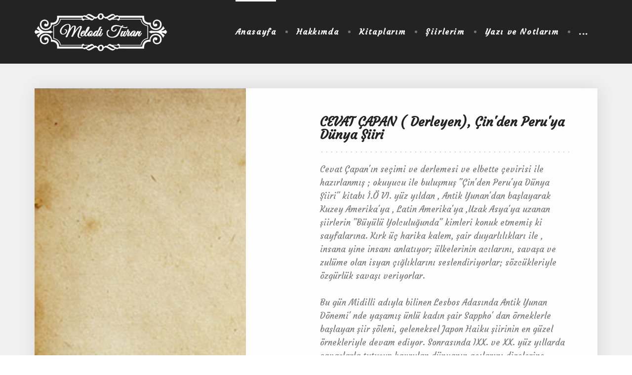

--- FILE ---
content_type: text/html; charset=UTF-8
request_url: https://www.melodituran.com/kitapyorum-cin-den-peru-ya-dunya-siiri
body_size: 2949
content:


<!DOCTYPE html>
<!--[if lt IE 7]>      <html class="no-js lt-ie9 lt-ie8 lt-ie7"> <![endif]-->
<!--[if IE 7]>         <html class="no-js lt-ie9 lt-ie8"> <![endif]-->
<!--[if IE 8]>         <html class="no-js lt-ie9"> <![endif]-->
<!--[if gt IE 8]><!-->
<html class="no-js">
<!--<![endif]-->


<head>
	<meta name="keywords" content="Çin'den Peru'ya Dünya Şiiri" />
<meta name="description" content="Çin'den Peru'ya Dünya Şiiri" />
<base href="https://www.melodituran.com/" />

<title>Melodi Turan - Bir Melodi Geçti | Çin'den Peru'ya Dünya Şiiri</title>
        <meta name="author" content="NetSayfa">
	<meta charset="utf-8">
	<!--[if IE]>
		<meta http-equiv="X-UA-Compatible" content="IE=edge">
	<![endif]-->

	<meta name="viewport" content="width=device-width, initial-scale=1">

	<!-- Place favicon.ico and apple-touch-icon.png in the root directory -->

	<link rel="stylesheet" href="css/bootstrap.min.css">
	<link rel="stylesheet" href="css/animations.css">
	<link rel="stylesheet" href="css/fonts.css">
	<link rel="stylesheet" href="css/mt.css?v=1" class="color-switcher-link">
	<script src="js/vendor/modernizr-2.6.2.min.js"></script>

	<!--[if lt IE 9]>
		<script src="js/vendor/html5shiv.min.js"></script>
		<script src="js/vendor/respond.min.js"></script>
		<script src="js/vendor/jquery-1.12.4.min.js"></script>
	<![endif]-->

</head>

<body>
	<!--[if lt IE 9]>
		<div class="bg-danger text-center">You are using an <strong>outdated</strong> browser. Please <a href="http://browsehappy.com/" class="highlight">upgrade your browser</a> to improve your experience.</div>
	<![endif]-->

	<div class="preloader">
		<div class="preloader_image"></div>
	</div>



	<!-- wrappers for visual page editor and boxed version of template -->
	<div id="canvas">
		<div id="box_wrapper">

			<!-- template sections -->

			<header class="page_header header_darkgrey toggler_right">
				<div class="container">
					<div class="row">
						<div class="col-sm-12 display_table">
							<div class="header_left_logo display_table_cell">
								<a href="index.html" class="logo top_logo">
									<img src="images/logo-white.png" alt="Melodi Turan">
								</a>
							</div>

							<div class="header_mainmenu display_table_cell text-right">
								<!-- main nav start -->
								<nav class="mainmenu_wrapper">
									<ul class="mainmenu nav sf-menu">
										<li class="active"><a href="index.html">Anasayfa</a></li>
										<li><a href="hakkimda">Hakkımda</a></li>
										<li><a href="kitaplar">Kitaplarım</a></li>
										<li><a href="siirlerim">Şiirlerim</a></li>
										
										<li class="">
										<a href="#" class="sf-with-ul">Yazı ve Notlarım</a>
										<ul style="display: none; margin-top: 5px;">

											<li>
												<a href="yazilarim">Yazılarım</a>
											</li>
											<li>
												<a href="gezi-notlari">Gezi Notları</a>
											</li>
											
												<li>
												<a href="kitap-yorumlari">Kitap Yorumları</a>
											</li>
											

										

										</ul>
									</li>
									
										

										<li><a href="etkinlikler">Etkinlikler</a></li>
										<li><a href="iletisim">İletişim</a></li>
									</ul>
								</nav>
								<!-- eof main nav -->
								<!-- header toggler -->
								<span class="toggle_menu">
									<span></span>
								</span>
							</div>
						</div>
					</div>
				</div>
			</header>


			<section class="ls ms section_padding_top_40 section_padding_bottom_100">
				<div class="container">
					<div class="row">
						<div class="col-sm-12 to_animate animated fadeInUp" data-animation="fadeInUp">
							<div id="about" class="side-item backgrounded-media bordered-media content-padding big-padding with_background with_shadow">
								<div class="row columns_margin_0 vertical-center-md">
									<div class="col-md-4">
										<div class="media_cover" style="background-image: url(&quot;images/side_bg_1.jpg&quot;);">
											<img src="images/side_bg_1.jpg" alt="">
										</div>
										<div class="bg_overlay"></div>
										<div class="item-media">
											<img src="resimler/a2b979e20d78be5.jpg" alt="">
										</div>
									</div>
									<div class="col-md-7 col-md-push-1">
										<div class="item-content">
											<h2>
												CEVAT ÇAPAN ( Derleyen), Çin'den Peru'ya Dünya Şiiri											</h2>
											<hr class="dotted_divider">

											<p><div>
	Cevat Çapan'ın seçimi ve derlemesi ve elbette çevirisi ile hazırlanmış ; okuyucu ile buluşmuş "Çin'den Peru'ya Dünya Şiiri" kitabı İ.Ö VI. yüz yıldan , Antik Yunan'dan başlayarak Kuzey Amerika'ya , Latin Amerika'ya ,Uzak Asya'ya uzanan şiirlerin "Büyülü Yolculuğunda" kimleri konuk etmemiş ki sayfalarına. Kırk üç harika kalem, şair duyarlılıkları ile , insana yine insanı anlatıyor; ülkelerinin acılarını, savaşa ve zulüme olan isyan çığlıklarını seslendiriyorlar; sözcükleriyle özgürlük savaşı veriyorlar.</div>
<div>
	&nbsp;</div>
<div>
	Bu gün Midilli adıyla bilinen Lesbos Adasında Antik Yunan Dönemi' nde yaşamış ünlü kadın şair Sappho' dan örneklerle başlayan şiir şöleni, geleneksel Japon Haiku şiirinin en güzel örnekleriyle devam ediyor. Sonrasında IXX. ve XX. yüz yıllarda savaşlarla tutuşup kavrulan dünyanın acılarını dizelerine taşıyan Meksika, İtalya, Fransa ,Rusya ve daha pek çok ülkeden şairin , dizeleriyle ruhlarımıza dokunuşunu hissediyoruz.</div>
<div>
	&nbsp;</div>
<div>
	Ermetismo akımı, Akmeist akım, Gerçeküstücülük, Sembolist akım gibi kimi şiir akımlarının seçkin örneklerinin erişilmez lezzetine varıyoruz; tabii bu doyumsuz lezzeti tadabilmenin biricik yolu başarılı bir çeviriden geçiyor. Şiir dünyasının söz ustalarını okumayı büyük bir keyife dönüştüren hiç kuşkusuz kendisi de bir şair olan Cevat Çapan; İngilizceye mükemmel hakimiyeti ile ve şair ruhu ile öylesine incelikle ve özenle seçerek kullanmış ki sözcükleri kitapta yer alan istisnasız bütün şiirlerin Türkçe olarak kaleme alındığı duygusu oluşuyor okuyucuda.</div>
<div>
	Kelimenin tam anlamı ile bir şiir şöleni olarak niteleyebileceğim bu kitap ;</div>
<div>
	Sözcükler Yayınlarından çıkmış , kırk üç şairi konuk ediyor ve 161 sayfa.</div>
<div>
	&nbsp;</div>
<div>
	Santiago Kentine</div>
<div>
	&nbsp;</div>
<div>
	Santiago üstüne yağmur yağıyor&nbsp;</div>
<div>
	Benim tatlı sevdiğim</div>
<div>
	Havadaki ak çiçek</div>
<div>
	Güneş gölgeli parlıyor</div>
<div>
	...</div>
<div>
	F. Garcia LORCA</div>
<div>
	♡♡♡♡</div>
<div>
	&nbsp;</div>
<div>
	Gerçek Ad</div>
<div>
	...</div>
<div>
	Yaşayabilmek için ölümü aşman gerek,</div>
<div>
	Akıtılmış kandır en arı varlık.</div>
<div>
	&nbsp;</div>
<div>
	Yves BONNEFOY</div>
<div>
	&nbsp;</div>
<div>
	♡♡♡♡</div>
<div>
	&nbsp;</div>
<div>
	O İncecik Omuzların</div>
<div>
	&nbsp;</div>
<div>
	O incecik omuzların kırbaç altında kızarmak için,</div>
<div>
	Kırbaç altında kızarmak ve alev alev yanmak için kuru soğukta</div>
<div>
	&nbsp;</div>
<div>
	Osip MANDELŞTAM</div>
</p>
	<div class="widget widget_flickr">
		<ul id="flickr" class="flickr_loaded">		</ul>
	</div>


										</div>
									</div>
								</div>
							</div>
							
						</div>
					</div>
				</div>
			</section>
			<section class="ls page_copyright section_padding_top_30 section_padding_bottom_15 table_section table_section_md">
				<div class="container">
					<div class="row">
						<div class="col-md-4 col-md-push-4 text-center">
							<img src="images/logo.png" alt="Melodi turan">
						</div>
						<div class="col-sm-6 col-md-4 col-md-pull-4 text-center">
							<p class="small-text">Melodi Turan ~ Bir Melodi Geçti</p>
						</div>
						<div class="col-sm-6 col-md-4 text-center">
							<p class="small-text"><a href="https://www.netsayfa.com" target="_blank">NETSAYFA</a></p>
						</div>
					</div>
				</div>
			</section>

		</div>
		<!-- eof #box_wrapper -->
	</div>
	<!-- eof #canvas -->

	<script src="js/compressed.js"></script>
	<script src="js/main.js"></script>

</body>


</html>